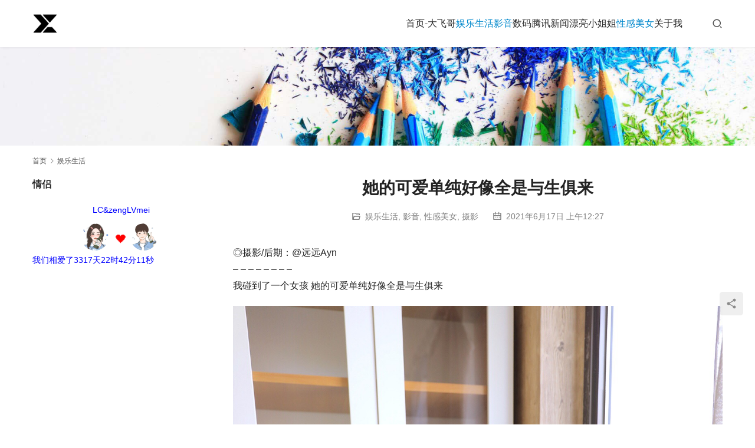

--- FILE ---
content_type: text/html; charset=UTF-8
request_url: http://www.smdk000.com/yy/%E5%A5%B9%E7%9A%84%E5%8F%AF%E7%88%B1%E5%8D%95%E7%BA%AF%E5%A5%BD%E5%83%8F%E5%85%A8%E6%98%AF%E4%B8%8E%E7%94%9F%E4%BF%B1%E6%9D%A5.html
body_size: 11668
content:
<!DOCTYPE html>
<html lang="zh-CN">
<head>
<meta charset="UTF-8">
<meta http-equiv="X-UA-Compatible" content="IE=edge,chrome=1">
<meta name="renderer" content="webkit">
<meta name="viewport" content="width=device-width,initial-scale=1,maximum-scale=5">
<meta name="format-detection" content="telephone=no">
<title>她的可爱单纯好像全是与生俱来 | 悠然恍若隔世梦</title>
<meta name="keywords" content="可爱,小姐姐,小清新,少女,摄影,日系,清纯,美女,轻私房">
<meta name="description" content="◎摄影/后期：@远远Ayn – – – – – – – – 我碰到了一个女孩 她的可爱单纯好像全是与生俱来">
<meta property="og:type" content="article">
<meta property="og:url" content="http://www.smdk000.com/yy/%E5%A5%B9%E7%9A%84%E5%8F%AF%E7%88%B1%E5%8D%95%E7%BA%AF%E5%A5%BD%E5%83%8F%E5%85%A8%E6%98%AF%E4%B8%8E%E7%94%9F%E4%BF%B1%E6%9D%A5.html">
<meta property="og:site_name" content="悠然恍若隔世梦">
<meta property="og:title" content="她的可爱单纯好像全是与生俱来">
<meta property="og:image" content="http://www.smdk000.com/wp-content/uploads/2020/05/88929C88-8103-4F82-B9CB-BF1C9EC6B6C3.jpg">
<meta property="og:description" content="◎摄影/后期：@远远Ayn – – – – – – – – 我碰到了一个女孩 她的可爱单纯好像全是与生俱来">
<link rel="canonical" href="http://www.smdk000.com/yy/%e5%a5%b9%e7%9a%84%e5%8f%af%e7%88%b1%e5%8d%95%e7%ba%af%e5%a5%bd%e5%83%8f%e5%85%a8%e6%98%af%e4%b8%8e%e7%94%9f%e4%bf%b1%e6%9d%a5.html">
<meta name="applicable-device" content="pc,mobile">
<meta http-equiv="Cache-Control" content="no-transform">
<link rel='stylesheet' id='wxsync_main_css-css' href='http://www.smdk000.com/wp-content/plugins/wxsync/libs/wxsync.css?ver=1.0.2' type='text/css' media='screen' />
<link rel='stylesheet' id='stylesheet-css' href='//www.smdk000.com/wp-content/uploads/wpcom/style.5.21.1.1764777269.css?ver=5.21.1' type='text/css' media='all' />
<link rel='stylesheet' id='font-awesome-css' href='http://www.smdk000.com/wp-content/themes/module/themer/assets/css/font-awesome.css?ver=5.21.1' type='text/css' media='all' />
<link rel='stylesheet' id='wp-block-library-css' href='http://www.smdk000.com/wp-includes/css/dist/block-library/style.min.css?ver=6.2.2' type='text/css' media='all' />
<link rel='stylesheet' id='classic-theme-styles-css' href='http://www.smdk000.com/wp-includes/css/classic-themes.min.css?ver=6.2.2' type='text/css' media='all' />
<style id='global-styles-inline-css' type='text/css'>
body{--wp--preset--color--black: #000000;--wp--preset--color--cyan-bluish-gray: #abb8c3;--wp--preset--color--white: #ffffff;--wp--preset--color--pale-pink: #f78da7;--wp--preset--color--vivid-red: #cf2e2e;--wp--preset--color--luminous-vivid-orange: #ff6900;--wp--preset--color--luminous-vivid-amber: #fcb900;--wp--preset--color--light-green-cyan: #7bdcb5;--wp--preset--color--vivid-green-cyan: #00d084;--wp--preset--color--pale-cyan-blue: #8ed1fc;--wp--preset--color--vivid-cyan-blue: #0693e3;--wp--preset--color--vivid-purple: #9b51e0;--wp--preset--gradient--vivid-cyan-blue-to-vivid-purple: linear-gradient(135deg,rgba(6,147,227,1) 0%,rgb(155,81,224) 100%);--wp--preset--gradient--light-green-cyan-to-vivid-green-cyan: linear-gradient(135deg,rgb(122,220,180) 0%,rgb(0,208,130) 100%);--wp--preset--gradient--luminous-vivid-amber-to-luminous-vivid-orange: linear-gradient(135deg,rgba(252,185,0,1) 0%,rgba(255,105,0,1) 100%);--wp--preset--gradient--luminous-vivid-orange-to-vivid-red: linear-gradient(135deg,rgba(255,105,0,1) 0%,rgb(207,46,46) 100%);--wp--preset--gradient--very-light-gray-to-cyan-bluish-gray: linear-gradient(135deg,rgb(238,238,238) 0%,rgb(169,184,195) 100%);--wp--preset--gradient--cool-to-warm-spectrum: linear-gradient(135deg,rgb(74,234,220) 0%,rgb(151,120,209) 20%,rgb(207,42,186) 40%,rgb(238,44,130) 60%,rgb(251,105,98) 80%,rgb(254,248,76) 100%);--wp--preset--gradient--blush-light-purple: linear-gradient(135deg,rgb(255,206,236) 0%,rgb(152,150,240) 100%);--wp--preset--gradient--blush-bordeaux: linear-gradient(135deg,rgb(254,205,165) 0%,rgb(254,45,45) 50%,rgb(107,0,62) 100%);--wp--preset--gradient--luminous-dusk: linear-gradient(135deg,rgb(255,203,112) 0%,rgb(199,81,192) 50%,rgb(65,88,208) 100%);--wp--preset--gradient--pale-ocean: linear-gradient(135deg,rgb(255,245,203) 0%,rgb(182,227,212) 50%,rgb(51,167,181) 100%);--wp--preset--gradient--electric-grass: linear-gradient(135deg,rgb(202,248,128) 0%,rgb(113,206,126) 100%);--wp--preset--gradient--midnight: linear-gradient(135deg,rgb(2,3,129) 0%,rgb(40,116,252) 100%);--wp--preset--duotone--dark-grayscale: url('#wp-duotone-dark-grayscale');--wp--preset--duotone--grayscale: url('#wp-duotone-grayscale');--wp--preset--duotone--purple-yellow: url('#wp-duotone-purple-yellow');--wp--preset--duotone--blue-red: url('#wp-duotone-blue-red');--wp--preset--duotone--midnight: url('#wp-duotone-midnight');--wp--preset--duotone--magenta-yellow: url('#wp-duotone-magenta-yellow');--wp--preset--duotone--purple-green: url('#wp-duotone-purple-green');--wp--preset--duotone--blue-orange: url('#wp-duotone-blue-orange');--wp--preset--font-size--small: 13px;--wp--preset--font-size--medium: 20px;--wp--preset--font-size--large: 36px;--wp--preset--font-size--x-large: 42px;--wp--preset--spacing--20: 0.44rem;--wp--preset--spacing--30: 0.67rem;--wp--preset--spacing--40: 1rem;--wp--preset--spacing--50: 1.5rem;--wp--preset--spacing--60: 2.25rem;--wp--preset--spacing--70: 3.38rem;--wp--preset--spacing--80: 5.06rem;--wp--preset--shadow--natural: 6px 6px 9px rgba(0, 0, 0, 0.2);--wp--preset--shadow--deep: 12px 12px 50px rgba(0, 0, 0, 0.4);--wp--preset--shadow--sharp: 6px 6px 0px rgba(0, 0, 0, 0.2);--wp--preset--shadow--outlined: 6px 6px 0px -3px rgba(255, 255, 255, 1), 6px 6px rgba(0, 0, 0, 1);--wp--preset--shadow--crisp: 6px 6px 0px rgba(0, 0, 0, 1);}:where(.is-layout-flex){gap: 0.5em;}body .is-layout-flow > .alignleft{float: left;margin-inline-start: 0;margin-inline-end: 2em;}body .is-layout-flow > .alignright{float: right;margin-inline-start: 2em;margin-inline-end: 0;}body .is-layout-flow > .aligncenter{margin-left: auto !important;margin-right: auto !important;}body .is-layout-constrained > .alignleft{float: left;margin-inline-start: 0;margin-inline-end: 2em;}body .is-layout-constrained > .alignright{float: right;margin-inline-start: 2em;margin-inline-end: 0;}body .is-layout-constrained > .aligncenter{margin-left: auto !important;margin-right: auto !important;}body .is-layout-constrained > :where(:not(.alignleft):not(.alignright):not(.alignfull)){max-width: var(--wp--style--global--content-size);margin-left: auto !important;margin-right: auto !important;}body .is-layout-constrained > .alignwide{max-width: var(--wp--style--global--wide-size);}body .is-layout-flex{display: flex;}body .is-layout-flex{flex-wrap: wrap;align-items: center;}body .is-layout-flex > *{margin: 0;}:where(.wp-block-columns.is-layout-flex){gap: 2em;}.has-black-color{color: var(--wp--preset--color--black) !important;}.has-cyan-bluish-gray-color{color: var(--wp--preset--color--cyan-bluish-gray) !important;}.has-white-color{color: var(--wp--preset--color--white) !important;}.has-pale-pink-color{color: var(--wp--preset--color--pale-pink) !important;}.has-vivid-red-color{color: var(--wp--preset--color--vivid-red) !important;}.has-luminous-vivid-orange-color{color: var(--wp--preset--color--luminous-vivid-orange) !important;}.has-luminous-vivid-amber-color{color: var(--wp--preset--color--luminous-vivid-amber) !important;}.has-light-green-cyan-color{color: var(--wp--preset--color--light-green-cyan) !important;}.has-vivid-green-cyan-color{color: var(--wp--preset--color--vivid-green-cyan) !important;}.has-pale-cyan-blue-color{color: var(--wp--preset--color--pale-cyan-blue) !important;}.has-vivid-cyan-blue-color{color: var(--wp--preset--color--vivid-cyan-blue) !important;}.has-vivid-purple-color{color: var(--wp--preset--color--vivid-purple) !important;}.has-black-background-color{background-color: var(--wp--preset--color--black) !important;}.has-cyan-bluish-gray-background-color{background-color: var(--wp--preset--color--cyan-bluish-gray) !important;}.has-white-background-color{background-color: var(--wp--preset--color--white) !important;}.has-pale-pink-background-color{background-color: var(--wp--preset--color--pale-pink) !important;}.has-vivid-red-background-color{background-color: var(--wp--preset--color--vivid-red) !important;}.has-luminous-vivid-orange-background-color{background-color: var(--wp--preset--color--luminous-vivid-orange) !important;}.has-luminous-vivid-amber-background-color{background-color: var(--wp--preset--color--luminous-vivid-amber) !important;}.has-light-green-cyan-background-color{background-color: var(--wp--preset--color--light-green-cyan) !important;}.has-vivid-green-cyan-background-color{background-color: var(--wp--preset--color--vivid-green-cyan) !important;}.has-pale-cyan-blue-background-color{background-color: var(--wp--preset--color--pale-cyan-blue) !important;}.has-vivid-cyan-blue-background-color{background-color: var(--wp--preset--color--vivid-cyan-blue) !important;}.has-vivid-purple-background-color{background-color: var(--wp--preset--color--vivid-purple) !important;}.has-black-border-color{border-color: var(--wp--preset--color--black) !important;}.has-cyan-bluish-gray-border-color{border-color: var(--wp--preset--color--cyan-bluish-gray) !important;}.has-white-border-color{border-color: var(--wp--preset--color--white) !important;}.has-pale-pink-border-color{border-color: var(--wp--preset--color--pale-pink) !important;}.has-vivid-red-border-color{border-color: var(--wp--preset--color--vivid-red) !important;}.has-luminous-vivid-orange-border-color{border-color: var(--wp--preset--color--luminous-vivid-orange) !important;}.has-luminous-vivid-amber-border-color{border-color: var(--wp--preset--color--luminous-vivid-amber) !important;}.has-light-green-cyan-border-color{border-color: var(--wp--preset--color--light-green-cyan) !important;}.has-vivid-green-cyan-border-color{border-color: var(--wp--preset--color--vivid-green-cyan) !important;}.has-pale-cyan-blue-border-color{border-color: var(--wp--preset--color--pale-cyan-blue) !important;}.has-vivid-cyan-blue-border-color{border-color: var(--wp--preset--color--vivid-cyan-blue) !important;}.has-vivid-purple-border-color{border-color: var(--wp--preset--color--vivid-purple) !important;}.has-vivid-cyan-blue-to-vivid-purple-gradient-background{background: var(--wp--preset--gradient--vivid-cyan-blue-to-vivid-purple) !important;}.has-light-green-cyan-to-vivid-green-cyan-gradient-background{background: var(--wp--preset--gradient--light-green-cyan-to-vivid-green-cyan) !important;}.has-luminous-vivid-amber-to-luminous-vivid-orange-gradient-background{background: var(--wp--preset--gradient--luminous-vivid-amber-to-luminous-vivid-orange) !important;}.has-luminous-vivid-orange-to-vivid-red-gradient-background{background: var(--wp--preset--gradient--luminous-vivid-orange-to-vivid-red) !important;}.has-very-light-gray-to-cyan-bluish-gray-gradient-background{background: var(--wp--preset--gradient--very-light-gray-to-cyan-bluish-gray) !important;}.has-cool-to-warm-spectrum-gradient-background{background: var(--wp--preset--gradient--cool-to-warm-spectrum) !important;}.has-blush-light-purple-gradient-background{background: var(--wp--preset--gradient--blush-light-purple) !important;}.has-blush-bordeaux-gradient-background{background: var(--wp--preset--gradient--blush-bordeaux) !important;}.has-luminous-dusk-gradient-background{background: var(--wp--preset--gradient--luminous-dusk) !important;}.has-pale-ocean-gradient-background{background: var(--wp--preset--gradient--pale-ocean) !important;}.has-electric-grass-gradient-background{background: var(--wp--preset--gradient--electric-grass) !important;}.has-midnight-gradient-background{background: var(--wp--preset--gradient--midnight) !important;}.has-small-font-size{font-size: var(--wp--preset--font-size--small) !important;}.has-medium-font-size{font-size: var(--wp--preset--font-size--medium) !important;}.has-large-font-size{font-size: var(--wp--preset--font-size--large) !important;}.has-x-large-font-size{font-size: var(--wp--preset--font-size--x-large) !important;}
.wp-block-navigation a:where(:not(.wp-element-button)){color: inherit;}
:where(.wp-block-columns.is-layout-flex){gap: 2em;}
.wp-block-pullquote{font-size: 1.5em;line-height: 1.6;}
</style>
<link rel='stylesheet' id='bbp-default-css' href='http://www.smdk000.com/wp-content/plugins/bbpress/templates/default/css/bbpress.min.css?ver=2.6.14' type='text/css' media='all' />
<link rel='stylesheet' id='wpdm-font-awesome-css' href='http://www.smdk000.com/wp-content/plugins/download-manager/assets/fontawesome/css/all.min.css?ver=6.2.2' type='text/css' media='all' />
<link rel='stylesheet' id='wpdm-frontend-css-css' href='http://www.smdk000.com/wp-content/plugins/download-manager/assets/bootstrap/css/bootstrap.min.css?ver=6.2.2' type='text/css' media='all' />
<link rel='stylesheet' id='wpdm-front-css' href='http://www.smdk000.com/wp-content/plugins/download-manager/assets/css/front.css?ver=6.2.2' type='text/css' media='all' />
<link rel='stylesheet' id='minapperprismCSS-css' href='http://www.smdk000.com/wp-content/plugins/rest-api-to-wechat/includes/css/prism/prism.css?ver=6.2.2' type='text/css' media='all' />
<link rel='stylesheet' id='minapperprismsToolbarCSS-css' href='http://www.smdk000.com/wp-content/plugins/rest-api-to-wechat/includes/css/prism/prism-toolbar.css?ver=6.2.2' type='text/css' media='all' />
<link rel='stylesheet' id='minapperprismLinenumbersCSS-css' href='http://www.smdk000.com/wp-content/plugins/rest-api-to-wechat/includes/css/prism/prism-line-numbers.css?ver=6.2.2' type='text/css' media='all' />
<link rel='stylesheet' id='minapperprismsShowLanguageCSS-css' href='http://www.smdk000.com/wp-content/plugins/rest-api-to-wechat/includes/css/prism/prism-show-language.css?ver=6.2.2' type='text/css' media='all' />
<link rel='stylesheet' id='ce_responsive-css' href='http://www.smdk000.com/wp-content/plugins/simple-embed-code/css/video-container.min.css?ver=2.5.1' type='text/css' media='all' />
<link rel='stylesheet' id='wbp-magicpost-css' href='http://www.smdk000.com/wp-content/plugins/magicpost/assets/wbp_magicpost.css?ver=2.0.0' type='text/css' media='all' />
<script type='text/javascript' src='http://www.smdk000.com/wp-includes/js/jquery/jquery.min.js?ver=3.6.4' id='jquery-core-js'></script>
<script type='text/javascript' src='http://www.smdk000.com/wp-includes/js/jquery/jquery-migrate.min.js?ver=3.4.0' id='jquery-migrate-js'></script>
<script type='text/javascript' src='http://www.smdk000.com/wp-content/plugins/download-manager/assets/bootstrap/js/popper.min.js?ver=6.2.2' id='wpdm-poper-js'></script>
<script type='text/javascript' src='http://www.smdk000.com/wp-content/plugins/download-manager/assets/bootstrap/js/bootstrap.min.js?ver=6.2.2' id='wpdm-frontend-js-js'></script>
<script type='text/javascript' id='wpdm-frontjs-js-extra'>
/* <![CDATA[ */
var wpdm_url = {"home":"http:\/\/www.smdk000.com\/","site":"http:\/\/www.smdk000.com\/","ajax":"http:\/\/www.smdk000.com\/wp-admin\/admin-ajax.php"};
var wpdm_js = {"spinner":"<i class=\"fas fa-sun fa-spin\"><\/i>","client_id":"0730e2ca7046734d881465cbcdd0e892"};
var wpdm_strings = {"pass_var":"Password Verified!","pass_var_q":"Please click following button to start download.","start_dl":"Start Download"};
/* ]]> */
</script>
<script type='text/javascript' src='http://www.smdk000.com/wp-content/plugins/download-manager/assets/js/front.js?ver=3.2.86' id='wpdm-frontjs-js'></script>
<script type='text/javascript' src='http://www.smdk000.com/wp-content/plugins/rest-api-to-wechat/includes/js/prism/prism.min.js?ver=6.2.2' id='minapperprismJS-js'></script>
<script type='text/javascript' src='http://www.smdk000.com/wp-content/plugins/rest-api-to-wechat/includes/js/prism/prism-toolbar.js?ver=6.2.2' id='minapperprismToolbarJS-js'></script>
<script type='text/javascript' src='http://www.smdk000.com/wp-content/plugins/rest-api-to-wechat/includes/js/prism/prism-line-numbers.js?ver=6.2.2' id='minapperprismLinenumbersJS-js'></script>
<script type='text/javascript' src='http://www.smdk000.com/wp-content/plugins/rest-api-to-wechat/includes/js/prism/prism-show-language.js?ver=6.2.2' id='minapperprismShowLanguageJS-js'></script>
<script type='text/javascript' src='http://www.smdk000.com/wp-content/plugins/rest-api-to-wechat/includes/js/prism/prism-copy-to-clipboard.js?ver=6.2.2' id='minapperprismCopyToClipboardJS-js'></script>
<link rel="EditURI" type="application/rsd+xml" title="RSD" href="http://www.smdk000.com/xmlrpc.php?rsd" />
<link rel="wlwmanifest" type="application/wlwmanifest+xml" href="http://www.smdk000.com/wp-includes/wlwmanifest.xml" />
<script type="text/javascript">

</script>
<style type="text/css">

</style>
<link rel="icon" href="http://www.smdk000.com/wp-content/uploads/2018/02/cropped-梦.png" sizes="32x32" />
<link rel="icon" href="http://www.smdk000.com/wp-content/uploads/2018/02/cropped-梦.png" sizes="192x192" />
<link rel="apple-touch-icon" href="http://www.smdk000.com/wp-content/uploads/2018/02/cropped-梦.png" />
<meta name="msapplication-TileImage" content="http://www.smdk000.com/wp-content/uploads/2018/02/cropped-梦.png" />
<meta name="generator" content="WordPress Download Manager 3.2.86" />
                <style>
        /* WPDM Link Template Styles */        </style>
                <style>

            :root {
                --color-primary: #4a8eff;
                --color-primary-rgb: 74, 142, 255;
                --color-primary-hover: #5998ff;
                --color-primary-active: #3281ff;
                --color-secondary: #6c757d;
                --color-secondary-rgb: 108, 117, 125;
                --color-secondary-hover: #6c757d;
                --color-secondary-active: #6c757d;
                --color-success: #018e11;
                --color-success-rgb: 1, 142, 17;
                --color-success-hover: #0aad01;
                --color-success-active: #0c8c01;
                --color-info: #2CA8FF;
                --color-info-rgb: 44, 168, 255;
                --color-info-hover: #2CA8FF;
                --color-info-active: #2CA8FF;
                --color-warning: #FFB236;
                --color-warning-rgb: 255, 178, 54;
                --color-warning-hover: #FFB236;
                --color-warning-active: #FFB236;
                --color-danger: #ff5062;
                --color-danger-rgb: 255, 80, 98;
                --color-danger-hover: #ff5062;
                --color-danger-active: #ff5062;
                --color-green: #30b570;
                --color-blue: #0073ff;
                --color-purple: #8557D3;
                --color-red: #ff5062;
                --color-muted: rgba(69, 89, 122, 0.6);
                --wpdm-font: "Rubik", -apple-system, BlinkMacSystemFont, "Segoe UI", Roboto, Helvetica, Arial, sans-serif, "Apple Color Emoji", "Segoe UI Emoji", "Segoe UI Symbol";
            }

            .wpdm-download-link.btn.btn-primary {
                border-radius: 4px;
            }


        </style>
        <!--[if lte IE 11]><script src="http://www.smdk000.com/wp-content/themes/module/js/update.js"></script><![endif]-->
</head>
<body class="post-template-default single single-post postid-14548 single-format-image lang-cn header-fixed">
<header id="header" class="header">
    <div class="container header-wrap">
        <div class="navbar-header">
                        <div class="logo">
                <a href="http://www.smdk000.com/" rel="home"><img src="http://www.smdk000.com/wp-content/uploads/2024/03/20240322113738603.png" alt="悠然恍若隔世梦"></a>
            </div>
            <button type="button" class="navbar-toggle collapsed" data-toggle="collapse" data-target=".navbar-menu">
                <span class="icon-bar icon-bar-1"></span>
                <span class="icon-bar icon-bar-2"></span>
                <span class="icon-bar icon-bar-3"></span>
            </button>
        </div>

        <nav class="collapse navbar-collapse navbar-menu navbar-right mobile-style-0">
            <ul id="menu-%e4%b8%bb%e9%a2%98" class="nav navbar-nav main-menu wpcom-adv-menu menu-hover-style-1"><li class="menu-item"><a href="http://www.smdk000.com/">首页-大飞哥</a></li>
<li class="menu-item current-post-ancestor current-post-parent active dropdown"><a href="http://www.smdk000.com/category/ylsh" class="dropdown-toggle">娱乐生活</a>
<ul class="dropdown-menu menu-item-wrap menu-item-col-4">
	<li class="menu-item current-post-ancestor current-post-parent active"><a href="http://www.smdk000.com/category/ylsh/%e6%91%84%e5%bd%b1">摄影</a></li>
	<li class="menu-item"><a href="http://www.smdk000.com/category/ylsh/ly">旅游</a></li>
	<li class="menu-item"><a href="http://www.smdk000.com/category/ylsh/rz">日志</a></li>
	<li class="menu-item"><a href="http://www.smdk000.com/category/ylsh/qs">趣事</a></li>
</ul>
</li>
<li class="menu-item current-post-ancestor current-post-parent active dropdown"><a href="http://www.smdk000.com/category/yy" class="dropdown-toggle">影音</a>
<ul class="dropdown-menu menu-item-wrap menu-item-col-3">
	<li class="menu-item"><a href="http://www.smdk000.com/category/yy/wd">文档</a></li>
	<li class="menu-item"><a href="http://www.smdk000.com/category/yy/mj">美到爆的孙允珠</a></li>
	<li class="menu-item"><a href="http://www.smdk000.com/category/yy/mw">美文</a></li>
</ul>
</li>
<li class="menu-item dropdown"><a href="http://www.smdk000.com/category/shuma" class="dropdown-toggle">数码</a>
<ul class="dropdown-menu menu-item-wrap menu-item-col-4">
	<li class="menu-item"><a href="http://www.smdk000.com/category/shuma/itzx">IT资讯</a></li>
	<li class="menu-item"><a href="http://www.smdk000.com/category/shuma/itzx/%e5%85%ac%e5%91%8a">公告</a></li>
	<li class="menu-item"><a href="http://www.smdk000.com/category/shuma/mac">MacOS</a></li>
	<li class="menu-item"><a href="http://www.smdk000.com/category/shuma/rj">软件</a></li>
</ul>
</li>
<li class="menu-item"><a href="http://www.smdk000.com/category/txxw">腾讯新闻</a></li>
<li class="menu-item"><a href="http://www.smdk000.com/category/plxjj">漂亮小姐姐</a></li>
<li class="menu-item current-post-ancestor current-post-parent active"><a href="http://www.smdk000.com/category/piaolgirls">性感美女</a></li>
<li class="menu-item"><a href="http://www.smdk000.com/%e5%85%b3%e4%ba%8e%e6%88%91">关于我</a></li>
</ul><!-- /.navbar-collapse -->

            <div class="navbar-action">
                                    <div class="search-index">
                        <a class="search-icon" href="javascript:;" aria-label="搜索"><i class="wpcom-icon wi"><svg aria-hidden="true"><use xlink:href="#wi-search"></use></svg></i></a>
                        <form class="search-form" action="http://www.smdk000.com" method="get" role="search">
    <input type="text" class="keyword" name="s" maxlength="100" placeholder="输入关键词搜索..." value="">
    <button type="submit" class="submit" aria-label="Search"><i class="wpcom-icon wi"><svg aria-hidden="true"><use xlink:href="#wi-search"></use></svg></i></button>
</form>                    </div><!-- /.search-index -->
                                
                            </div>
        </nav>
    </div><!-- /.container -->
</header>
<div id="wrap">
<div class="banner banner-style-none">
    <img class="banner-img" src="http://www.smdk000.com/wp-content/themes/module/images/banner.jpg" alt="banner">
            <div class="banner-content">
            <div class="container">
                                            </div>
        </div>
    </div>
    <div class="container wrap">
        <ol class="breadcrumb" vocab="https://schema.org/" typeof="BreadcrumbList"><li class="home" property="itemListElement" typeof="ListItem"><a href="http://www.smdk000.com" property="item" typeof="WebPage"><span property="name" class="hide">悠然恍若隔世梦</span>首页</a><meta property="position" content="1"></li><li property="itemListElement" typeof="ListItem"><i class="wpcom-icon wi"><svg aria-hidden="true"><use xlink:href="#wi-arrow-right-3"></use></svg></i><a href="http://www.smdk000.com/category/ylsh" property="item" typeof="WebPage"><span property="name">娱乐生活</span></a><meta property="position" content="2"></li></ol>        <div class="main">
                            <div class="entry">
                                        <h1 class="entry-title">她的可爱单纯好像全是与生俱来</h1>
                    <div class="entry-meta">
        <span class="entry-emta-item"><i class="wpcom-icon wi"><svg aria-hidden="true"><use xlink:href="#wi-folder-open"></use></svg></i> <a href="http://www.smdk000.com/category/ylsh" rel="category tag">娱乐生活</a>, <a href="http://www.smdk000.com/category/yy" rel="category tag">影音</a>, <a href="http://www.smdk000.com/category/piaolgirls" rel="category tag">性感美女</a>, <a href="http://www.smdk000.com/category/ylsh/%e6%91%84%e5%bd%b1" rel="category tag">摄影</a></span>
    <time class="entry-emta-item entry-date published" datetime="2021-06-17T00:27:33+08:00" pubdate>
        <i class="wpcom-icon wi"><svg aria-hidden="true"><use xlink:href="#wi-date"></use></svg></i> 2021年6月17日 上午12:27    </time>
    </div>                                        <div class="entry-content">
                        <div class="block-sales d-none d-lg-block mb-3 mb-md-4">
</div>
<div class="block-sales d-lg-none mb-3 mb-md-4">
</div>
<div class="nc-light-gallery">
<p> ◎摄影/后期：@远远Ayn<br /> – – – – – – – –<br /> 我碰到了一个女孩 她的可爱单纯好像全是与生俱来</p>
<p> <noscript><img decoding="async" class="alignnone size-full wp-image-14550" alt="她的可爱单纯好像全是与生俱来-唯美女生" width="1200" height="1800" src="http://www.smdk000.com/wp-content/uploads/2020/05/58B766DB-E3EA-4B6F-8095-36766BD14E32.jpg"></noscript><img decoding="async" class="alignnone size-full wp-image-14550 j-lazy" alt="她的可爱单纯好像全是与生俱来-唯美女生" width="1200" height="1800" src="http://www.smdk000.com/wp-content/themes/module/themer/assets/images/lazy.png" data-original="http://www.smdk000.com/wp-content/uploads/2020/05/58B766DB-E3EA-4B6F-8095-36766BD14E32.jpg"><noscript><img decoding="async" class="alignnone size-full wp-image-14551" alt="她的可爱单纯好像全是与生俱来-唯美女生" width="1200" height="1800" src="http://www.smdk000.com/wp-content/uploads/2020/05/B6464D64-A5CB-41F5-AB35-17ADE34F3FC6.jpg"></noscript><img decoding="async" class="alignnone size-full wp-image-14551 j-lazy" alt="她的可爱单纯好像全是与生俱来-唯美女生" width="1200" height="1800" src="http://www.smdk000.com/wp-content/themes/module/themer/assets/images/lazy.png" data-original="http://www.smdk000.com/wp-content/uploads/2020/05/B6464D64-A5CB-41F5-AB35-17ADE34F3FC6.jpg"><noscript><img decoding="async" class="alignnone size-full wp-image-14552" alt="她的可爱单纯好像全是与生俱来-唯美女生" width="1200" height="1800" src="http://www.smdk000.com/wp-content/uploads/2020/05/65916CC3-10EE-43EF-BF36-85684C92B351.jpg"></noscript><img decoding="async" class="alignnone size-full wp-image-14552 j-lazy" alt="她的可爱单纯好像全是与生俱来-唯美女生" width="1200" height="1800" src="http://www.smdk000.com/wp-content/themes/module/themer/assets/images/lazy.png" data-original="http://www.smdk000.com/wp-content/uploads/2020/05/65916CC3-10EE-43EF-BF36-85684C92B351.jpg"><noscript><img decoding="async" class="alignnone size-full wp-image-14553" alt="她的可爱单纯好像全是与生俱来-唯美女生" width="1200" height="1800" src="http://www.smdk000.com/wp-content/uploads/2020/05/94037788-B743-406A-8E02-4BF603C2FD02.jpg"></noscript><img decoding="async" class="alignnone size-full wp-image-14553 j-lazy" alt="她的可爱单纯好像全是与生俱来-唯美女生" width="1200" height="1800" src="http://www.smdk000.com/wp-content/themes/module/themer/assets/images/lazy.png" data-original="http://www.smdk000.com/wp-content/uploads/2020/05/94037788-B743-406A-8E02-4BF603C2FD02.jpg"><noscript><img decoding="async" class="alignnone size-full wp-image-14554" alt="她的可爱单纯好像全是与生俱来-唯美女生" width="1200" height="800" src="http://www.smdk000.com/wp-content/uploads/2020/05/711CBC4B-4AC7-4B5E-B972-625D60CD9483.jpg"></noscript><img decoding="async" class="alignnone size-full wp-image-14554 j-lazy" alt="她的可爱单纯好像全是与生俱来-唯美女生" width="1200" height="800" src="http://www.smdk000.com/wp-content/themes/module/themer/assets/images/lazy.png" data-original="http://www.smdk000.com/wp-content/uploads/2020/05/711CBC4B-4AC7-4B5E-B972-625D60CD9483.jpg"><noscript><img decoding="async" class="alignnone size-full wp-image-14555" alt="她的可爱单纯好像全是与生俱来-唯美女生" width="1200" height="800" src="http://www.smdk000.com/wp-content/uploads/2020/05/E30EB51A-3C7B-4C25-93C4-545733972230.jpg"></noscript><img decoding="async" class="alignnone size-full wp-image-14555 j-lazy" alt="她的可爱单纯好像全是与生俱来-唯美女生" width="1200" height="800" src="http://www.smdk000.com/wp-content/themes/module/themer/assets/images/lazy.png" data-original="http://www.smdk000.com/wp-content/uploads/2020/05/E30EB51A-3C7B-4C25-93C4-545733972230.jpg"><noscript><img decoding="async" class="alignnone size-full wp-image-14556" alt="她的可爱单纯好像全是与生俱来-唯美女生" width="1200" height="1800" src="http://www.smdk000.com/wp-content/uploads/2020/05/48BEE9B3-EC79-443F-9B5B-1ED59873114A.jpg"></noscript><img decoding="async" class="alignnone size-full wp-image-14556 j-lazy" alt="她的可爱单纯好像全是与生俱来-唯美女生" width="1200" height="1800" src="http://www.smdk000.com/wp-content/themes/module/themer/assets/images/lazy.png" data-original="http://www.smdk000.com/wp-content/uploads/2020/05/48BEE9B3-EC79-443F-9B5B-1ED59873114A.jpg"><noscript><img decoding="async" class="alignnone size-full wp-image-14557" alt="她的可爱单纯好像全是与生俱来-唯美女生" width="1200" height="1800" src="http://www.smdk000.com/wp-content/uploads/2020/05/D2EECF2E-E5F7-455F-A8D2-EE2A86B8F0CB.jpg"></noscript><img decoding="async" class="alignnone size-full wp-image-14557 j-lazy" alt="她的可爱单纯好像全是与生俱来-唯美女生" width="1200" height="1800" src="http://www.smdk000.com/wp-content/themes/module/themer/assets/images/lazy.png" data-original="http://www.smdk000.com/wp-content/uploads/2020/05/D2EECF2E-E5F7-455F-A8D2-EE2A86B8F0CB.jpg"><noscript><img decoding="async" class="alignnone size-full wp-image-14558" alt="她的可爱单纯好像全是与生俱来-唯美女生" width="1200" height="1800" src="http://www.smdk000.com/wp-content/uploads/2020/05/61C61DAF-9B7D-4716-A366-6B0CB5DCFC09.jpg"></noscript><img decoding="async" class="alignnone size-full wp-image-14558 j-lazy" alt="她的可爱单纯好像全是与生俱来-唯美女生" width="1200" height="1800" src="http://www.smdk000.com/wp-content/themes/module/themer/assets/images/lazy.png" data-original="http://www.smdk000.com/wp-content/uploads/2020/05/61C61DAF-9B7D-4716-A366-6B0CB5DCFC09.jpg"><noscript><img decoding="async" class="alignnone size-full wp-image-14559" alt="她的可爱单纯好像全是与生俱来-唯美女生" width="1200" height="1800" src="http://www.smdk000.com/wp-content/uploads/2020/05/2B535727-A928-4DF0-9DC7-28D2AA3BEBF1.jpg"></noscript><img decoding="async" class="alignnone size-full wp-image-14559 j-lazy" alt="她的可爱单纯好像全是与生俱来-唯美女生" width="1200" height="1800" src="http://www.smdk000.com/wp-content/themes/module/themer/assets/images/lazy.png" data-original="http://www.smdk000.com/wp-content/uploads/2020/05/2B535727-A928-4DF0-9DC7-28D2AA3BEBF1.jpg"><noscript><img decoding="async" class="alignnone size-full wp-image-14560" alt="她的可爱单纯好像全是与生俱来-唯美女生" width="1200" height="800" src="http://www.smdk000.com/wp-content/uploads/2020/05/E6156DE7-F411-4805-AB64-01BCBCED11CF.jpg"></noscript><img decoding="async" class="alignnone size-full wp-image-14560 j-lazy" alt="她的可爱单纯好像全是与生俱来-唯美女生" width="1200" height="800" src="http://www.smdk000.com/wp-content/themes/module/themer/assets/images/lazy.png" data-original="http://www.smdk000.com/wp-content/uploads/2020/05/E6156DE7-F411-4805-AB64-01BCBCED11CF.jpg"><noscript><img decoding="async" class="alignnone size-full wp-image-14549" alt="她的可爱单纯好像全是与生俱来-唯美女生" width="1200" height="800" src="http://www.smdk000.com/wp-content/uploads/2020/05/88929C88-8103-4F82-B9CB-BF1C9EC6B6C3.jpg"></noscript><img decoding="async" class="alignnone size-full wp-image-14549 j-lazy" alt="她的可爱单纯好像全是与生俱来-唯美女生" width="1200" height="800" src="http://www.smdk000.com/wp-content/themes/module/themer/assets/images/lazy.png" data-original="http://www.smdk000.com/wp-content/uploads/2020/05/88929C88-8103-4F82-B9CB-BF1C9EC6B6C3.jpg"></p>
</div>
<div style='width:100%,margin-top:20px;text-align:center;'><br/><br/>&emsp;&emsp;微信扫描下方的二维码阅读更多精彩内容<br/><br/><p><br/><noscript><img  width='150' alt='她的可爱单纯好像全是与生俱来' src='http://www.smdk000.com/wp-content/plugins/rest-api-to-wechat/images/qrcode/qrcode-14548.png' ></noscript><img  width='150' class='j-lazy' alt='她的可爱单纯好像全是与生俱来' src='http://www.smdk000.com/wp-content/themes/module/themer/assets/images/lazy.png' data-original='http://www.smdk000.com/wp-content/plugins/rest-api-to-wechat/images/qrcode/qrcode-14548.png' ></p></div>
			<div class="wbp-cbm-magicpost" ><div class="dwqr-inner"><a class="wb-btn-dwqr wb-btn-like j-dwqr-like-btn" data-count="0" rel="nofollow"><svg class="wb-icon wbsico-like"><use xlink:href="#wbsico-magicpost-like"></use></svg><span class="like-count">赞</span></a><a class="wb-btn-dwqr wb-share-poster j-dwqr-poster-btn" rel="nofollow"><svg class="wb-icon wbsico-poster"><use xlink:href="#wbsico-magicpost-poster"></use></svg><span>微海报</span></a><a class="wb-btn-dwqr wb-btn-share j-dwqr-social-btn" rel="nofollow"><svg class="wb-icon wbsico-share"><use xlink:href="#wbsico-magicpost-share"></use></svg><span>分享</span></a></div></div><p style="text-align: center; color: red; font-size: 24px;">每日分享到群里，或者推荐给朋友会得大量积分，机会可以兑换微信零钱红包，具体请<a href="https://www.smdk000.com/category/ylsh/rz">点击这里</a>，得到了微信红包可以用来支持大飞哥</p>
<p style="text-align: center; color: red; font-size: 24px;">大飞哥能不能加鸡腿就看各位了！</p>
<p>
<img src="http://www.smdk000.com/wp-content/uploads/2020/04/20200423201704968.jpeg" alt="赞赏请扫"></p>
<p style="text-align: center; color: red; font-size: 24px;">开发者微信</p>
<p><img src="http://www.smdk000.com/wp-content/uploads/2020/04/20200423201655865.jpeg" alt="大飞哥微信"></p>
<p style="text-align: center; color: red; font-size: 12px;">开发者微信反馈BUG或者VIP可以添加，其他情况反馈可能不及时，见谅</p>
<p>版权声明</p>
<p>初衷是提供高清手机电脑壁纸等图片素材免费分享下载，禁止商用。图片素材来源网络，版权归原作者所有，若有侵权问题敬请告知我们！</p>
<p>【友情提醒】：</p>
<p> 因平台原因不易展示大尺度写真，有的写真展示越少代表此套写真越性感，特别是xiuren等写真每一套写真完整套图50-100张不等。更多内容的欣赏请移步 <a href="https://www.smdk000.com/yy/94665e478c.html">点击这里</a></p>
<p>【更多图集移步】：
每日更新-<a href="https://www.smdk000.com/category/ylsh/rz">点击这里</a><br>
漂亮小姐姐-<a href="https://www.smdk000.com/category/plxjj">点击这里</a><br>
性感美女-<a href="https://www.smdk000.com/category/piaolgirls">点击这里</a><br>
清纯女孩-<a href="https://www.smdk000.com/category/qcmn">点击这里</a><br>
xiuren专栏-<a href="https://www.smdk000.com/category/xiurenweb">点击这里</a><br>
整站资源下载-<a href="https://www.smdk000.com/yy/6b5e29fe64.html">点击这里</a><br>
</p>                                            </div>

                    <div class="entry-footer">
    <div class="entry-tag"><a href="http://www.smdk000.com/tag/%e5%8f%af%e7%88%b1" rel="tag">可爱</a> <a href="http://www.smdk000.com/tag/%e5%b0%8f%e5%a7%90%e5%a7%90" rel="tag">小姐姐</a> <a href="http://www.smdk000.com/tag/%e5%b0%8f%e6%b8%85%e6%96%b0" rel="tag">小清新</a> <a href="http://www.smdk000.com/tag/%e5%b0%91%e5%a5%b3" rel="tag">少女</a> <a href="http://www.smdk000.com/tag/%e6%91%84%e5%bd%b1" rel="tag">摄影</a> <a href="http://www.smdk000.com/tag/%e6%97%a5%e7%b3%bb" rel="tag">日系</a> <a href="http://www.smdk000.com/tag/%e6%b8%85%e7%ba%af" rel="tag">清纯</a> <a href="http://www.smdk000.com/tag/%e7%be%8e%e5%a5%b3" rel="tag">美女</a> <a href="http://www.smdk000.com/tag/%e8%bd%bb%e7%a7%81%e6%88%bf" rel="tag">轻私房</a></div>
    <div class="entry-page">
                <p>上一篇：<a href="http://www.smdk000.com/yy/%e5%ad%a6%e7%9d%80%e4%b9%a0%e6%83%af%e6%95%8f%e6%84%9f.html" rel="prev">学着习惯敏感</a></p>
        <p>下一篇：<a href="http://www.smdk000.com/yy/%e4%bd%a0%e4%b8%8e%e6%99%9a%e9%9c%9e%e5%90%8c%e6%a0%b7%e6%b5%aa%e6%bc%ab.html" rel="next">你与晚霞同样浪漫</a></p>
            </div>
</div><h3 class="entry-related-title">相关新闻</h3><ul class="entry-related "><li class="related-item"><a href="http://www.smdk000.com/yy/5c7f1a1db2__trashed.html" title="夏天到了怎么可以不玩水">夏天到了怎么可以不玩水</a></li><li class="related-item"><a href="http://www.smdk000.com/ylsh/rz/2aef0b5369.html" title="都是美人，氛围感十足……">都是美人，氛围感十足……</a></li><li class="related-item"><a href="http://www.smdk000.com/ylsh/rz/59148b6aad.html" title="孙允珠图鉴44">孙允珠图鉴44</a></li><li class="related-item"><a href="http://www.smdk000.com/ylsh/rz/b757a714ec.html" title="写真 | 我曾踏月而来 只因你在山中">写真 | 我曾踏月而来 只因你在山中</a></li><li class="related-item"><a href="http://www.smdk000.com/ylsh/rz/629a44ec71.html" title="孙允珠图鉴466">孙允珠图鉴466</a></li><li class="related-item"><a href="http://www.smdk000.com/ylsh/rz/5148b5f877.html" title="希望只被你欺负，也只被你保护">希望只被你欺负，也只被你保护</a></li><li class="related-item"><a href="http://www.smdk000.com/ylsh/rz/e88bfa970d.html" title="写真 | 绝世佳人">写真 | 绝世佳人</a></li><li class="related-item"><a href="http://www.smdk000.com/ylsh/rz/%e9%9a%be%e5%be%97%e5%bc%95%e8%bf%9b%e4%b8%80%e9%83%a8%ef%bc%8c%e4%b8%8d%e5%88%b7%e5%8f%af%e6%83%9c%e4%ba%86.html" title="难得引进一部，不刷可惜了">难得引进一部，不刷可惜了</a></li><li class="related-item"><a href="http://www.smdk000.com/yy/240421_ro%e6%9b%b4%e6%96%b0%e5%a8%89%e5%a9%b7%e9%95%82%e8%8a%b1%e9%bb%91%e6%9a%97%e5%85%ac%e7%88%b5%e8%9a%95%e4%b8%9d%e9%9b%95%e7%bb%a3%e8%a3%99.html" title="240421_RO更新(娉婷镂花黑暗公爵蚕丝雕绣裙)">240421_RO更新(娉婷镂花黑暗公爵蚕丝雕绣裙)</a></li><li class="related-item"><a href="http://www.smdk000.com/yy/40c90446fa.html" title="穿黑丝短裙高跟鞋上课，这“老师”也太离谱了吧！">穿黑丝短裙高跟鞋上课，这“老师”也太离谱了吧！</a></li></ul>                </div>
                    </div>
            <aside class="sidebar sidebar-on-left">
        <div class="widget_text widget widget_custom_html"><h3 class="widget-title"><span>情侣</span></h3><div class="textwidget custom-html-widget"><script>
            //页面加载调用
            window.onload=function(){
                //每1秒刷新时间
              setInterval("Time()",1000);
            }
            function Time(){
			var date1= '2017/01/01 00:00:00';  //开始时间
			var date2 = new Date();    //结束时间
			var date3 = date2.getTime() - new Date(date1).getTime();   //时间差的毫秒数      
			//计算出相差天数
			var days=Math.floor(date3/(24*3600*1000))
			//计算出小时数
			var leave1=date3%(24*3600*1000)    //计算天数后剩余的毫秒数
			var hours=Math.floor(leave1/(3600*1000))
			//计算相差分钟数
			var leave2=leave1%(3600*1000)        //计算小时数后剩余的毫秒数
			var minutes=Math.floor(leave2/(60*1000))
			//计算相差秒数
			var leave3=leave2%(60*1000)      //计算分钟数后剩余的毫秒数
			var seconds=Math.round(leave3/1000)
			document.getElementById("days").innerHTML=days;
			document.getElementById("hours").innerHTML=hours;
			document.getElementById("minutes").innerHTML=minutes;
			document.getElementById("seconds").innerHTML=seconds;
			}
</script>
<style>.momo{font-style:normal;font-weight:normal;speak:none;display:inline-block;text-decoration:inherit;width:1em;margin-right:.2em;text-align:center;font-variant:normal;text-transform:none;line-height:1em;margin-left:.2em;-webkit-font-smoothing:antialiased;-moz-osx-font-smoothing:grayscale;-webkit-animation:xintiao 1.33s ease-in-out infinite;animation:xintiao 1.33s ease-in-out infinite}@-webkit-keyframes xintiao{0%{-webkit-transform:scale(1)}50%{-webkit-transform:scale(.8)}to{-webkit-transform:scale(1)}}@keyframes xintiao{0%{-webkit-transform:scale(1);transform:scale(1)}50%{-webkit-transform:scale(.8);transform:scale(.8)}to{-webkit-transform:scale(1);transform:scale(1)}}</style><div class="momv" style="text-align:center;"><p style="color:blue;">LC&zengLVmei</p><img src="http://www.smdk000.com/wp-content/uploads/2024/06/20240620210550573.jpeg" style="width:50px; height:50px; vertical-align:-20px; border-radius:50%; margin-right:5px; margin-bottom:5px; border:2px solid #fff; display:inline-block;" alt='LC'><i class="momo" style="color:red; font-size:20px;">❤</i><img src="http://www.smdk000.com/wp-content/uploads/2024/06/20240620210549759.jpeg" style="width:50px; height:50px; vertical-align:-20px; border-radius:50%; margin-right:5px; margin-bottom:5px; border:2px solid #fff; display:inline-block;" alt='ZengLVmei'><br/><span id="htmer_time"></span></div>

<script type="text/javascript">
function share_data_time() {
		window.setTimeout("share_data_time()", 1000);
	    //毕业时间
	    BirthDay = new Date("5/11/2018 00:00:00");
	    //获取当前时间
	    today = new Date();
	    timeold = (today.getTime() - BirthDay.getTime()); //总豪秒数
	    secondsold = Math.floor(timeold / 1000);          //总秒数
	    e_daysold = timeold / (24 * 60 * 60 * 1000);
	    daysold = Math.floor(e_daysold);                 //相差天数
	    e_hrsold = (e_daysold - daysold) * 24;
	    hrsold = Math.floor(e_hrsold);                   //相差小时数
	    e_minsold = (e_hrsold - hrsold) * 60;
	    minsold= Math.floor(e_minsold)                   //相差分钟数
	    seconds = Math.floor((e_minsold - minsold) * 60);  //相差秒数
	    //将所获取的时间拼接到一起，再把值显示到页面
	    share_time.innerHTML = "已毕业:" + daysold + "天" + hrsold + "小时" + minsold + "分" + seconds + "秒";
	}
	share_data_time();
document.getElementById('daysold').innerText = daysold;
document.getElementById('hrsold').value = hrsold;
document.getElementById('sminsold1').value = minsold;
document.getElementById('seconds').value = seconds;
</script>
<div style="color:blue;">我们相爱了<span id='days'></span>天<span id='hours'></span>时<span id='minutes'></span>分<span id='seconds'></span>秒</div></div></div>    </aside>
    </div>
</div>
<footer class="footer">
    <div class="container">
                    <div class="footer-widget row hidden-xs">
                                                    <div class="col-md-6 col-md-offset-2 col-sm-16 col-xs-24 widget widget_contact">
                        <h3 class="widget-title">大飞哥热线</h3>
                        <div class="widget-contact-wrap">
                            <div class="widget-contact-tel">400-888-8888</div>
                            <div class="widget-contact-time">大飞哥很忙：找我请，周一至周五，9:30 - 20:30，节假日休息</div>
                                                        <div class="widget-contact-sns">
                                                            </div>
                        </div>
                    </div>
                            </div>
                        <div class="copyright">
                        <p>Copyright © 2025 悠然恍若隔世梦 版权所有 <a href="https://beian.miit.gov.cn" target="_blank" rel="nofollow noopener">苏ICP备18007316号-1号</a> Powered by <a href="https://www.smdk000.com" target="_blank" rel="noopener">大飞哥</a></p>
        </div>
    </div>
</footer>
            <div class="action action-style-0 action-color-0 action-pos-0" style="bottom:20%;">
                                                    <div class="action-item j-share">
                        <i class="wpcom-icon wi action-item-icon"><svg aria-hidden="true"><use xlink:href="#wi-share"></use></svg></i>                                            </div>
                                    <div class="action-item gotop j-top">
                        <i class="wpcom-icon wi action-item-icon"><svg aria-hidden="true"><use xlink:href="#wi-arrow-up-2"></use></svg></i>                                            </div>
                            </div>
        
<script type="text/javascript" id="bbp-swap-no-js-body-class">
	document.body.className = document.body.className.replace( 'bbp-no-js', 'bbp-js' );
</script>

            <script>
                jQuery(function($){

                    
                });
            </script>
            <div id="fb-root"></div>
            <script type='text/javascript' id='main-js-extra'>
/* <![CDATA[ */
var _wpcom_js = {"webp":"","ajaxurl":"http:\/\/www.smdk000.com\/wp-admin\/admin-ajax.php","theme_url":"http:\/\/www.smdk000.com\/wp-content\/themes\/module","slide_speed":"5000","is_admin":"0","lang":"zh_CN","js_lang":{"share_to":"\u5206\u4eab\u5230:","copy_done":"\u590d\u5236\u6210\u529f\uff01","copy_fail":"\u6d4f\u89c8\u5668\u6682\u4e0d\u652f\u6301\u62f7\u8d1d\u529f\u80fd","confirm":"\u786e\u5b9a","qrcode":"\u4e8c\u7ef4\u7801"},"share":"1","lightbox":"1","post_id":"14548","menu_style":"0","fixed_sidebar":""};
/* ]]> */
</script>
<script type='text/javascript' src='http://www.smdk000.com/wp-content/themes/module/js/main.js?ver=5.21.1' id='main-js'></script>
<script type='text/javascript' src='http://www.smdk000.com/wp-content/themes/module/themer/assets/js/icons-2.8.9.js?ver=2.8.9' id='wpcom-icons-js'></script>
<script type='text/javascript' src='http://www.smdk000.com/wp-includes/js/dist/vendor/wp-polyfill-inert.min.js?ver=3.1.2' id='wp-polyfill-inert-js'></script>
<script type='text/javascript' src='http://www.smdk000.com/wp-includes/js/dist/vendor/regenerator-runtime.min.js?ver=0.13.11' id='regenerator-runtime-js'></script>
<script type='text/javascript' src='http://www.smdk000.com/wp-includes/js/dist/vendor/wp-polyfill.min.js?ver=3.15.0' id='wp-polyfill-js'></script>
<script type='text/javascript' src='http://www.smdk000.com/wp-includes/js/dist/hooks.min.js?ver=4169d3cf8e8d95a3d6d5' id='wp-hooks-js'></script>
<script type='text/javascript' src='http://www.smdk000.com/wp-includes/js/dist/i18n.min.js?ver=9e794f35a71bb98672ae' id='wp-i18n-js'></script>
<script type='text/javascript' id='wp-i18n-js-after'>
wp.i18n.setLocaleData( { 'text direction\u0004ltr': [ 'ltr' ] } );
</script>
<script type='text/javascript' src='http://www.smdk000.com/wp-includes/js/jquery/jquery.form.min.js?ver=4.3.0' id='jquery-form-js'></script>
<script type='text/javascript' id='wbp-magicpost-js-before'>
 var wb_magicpost_cnf={"ver":"2.0.0","assets_ver":"2.0.0","pd_name":"MagicPost","dir":"http:\/\/www.smdk000.com\/wp-content\/plugins\/magicpost\/","ajax_url":"http:\/\/www.smdk000.com\/wp-admin\/admin-ajax.php","pid":14548,"uid":0,"share_switch":"1","dl_switch":"1","locale":"zh_CN"};
</script>
<script type='text/javascript' src='http://www.smdk000.com/wp-content/plugins/magicpost/assets/wbp_magicpost.js?ver=2.0.0' id='wbp-magicpost-js'></script>
<script type='text/javascript' src='https://res.wx.qq.com/connect/zh_CN/htmledition/js/wxopensdk.js?ver=1.0' id='minapper_wxpcopensdk-js'></script>
<script type='text/javascript' src='http://www.smdk000.com/wp-content/plugins/rest-api-to-wechat/includes/js/minapperwxopensdk.js?ver=1.0' id='minapper_pcopensdk_js-js'></script>
    <script type="application/ld+json">
        {
            "@context": "https://schema.org",
            "@type": "Article",
            "@id": "http://www.smdk000.com/yy/%e5%a5%b9%e7%9a%84%e5%8f%af%e7%88%b1%e5%8d%95%e7%ba%af%e5%a5%bd%e5%83%8f%e5%85%a8%e6%98%af%e4%b8%8e%e7%94%9f%e4%bf%b1%e6%9d%a5.html",
            "url": "http://www.smdk000.com/yy/%e5%a5%b9%e7%9a%84%e5%8f%af%e7%88%b1%e5%8d%95%e7%ba%af%e5%a5%bd%e5%83%8f%e5%85%a8%e6%98%af%e4%b8%8e%e7%94%9f%e4%bf%b1%e6%9d%a5.html",
            "headline": "她的可爱单纯好像全是与生俱来",
             "image": ["http://www.smdk000.com/wp-content/uploads/2020/05/58B766DB-E3EA-4B6F-8095-36766BD14E32.jpg","http://www.smdk000.com/wp-content/uploads/2020/05/B6464D64-A5CB-41F5-AB35-17ADE34F3FC6.jpg","http://www.smdk000.com/wp-content/uploads/2020/05/65916CC3-10EE-43EF-BF36-85684C92B351.jpg"],
             "description": "◎摄影/后期：@远远Ayn – – – – – – – – 我碰到了一个女孩 她的可爱单纯好像全是与生俱来 &emsp;&emsp;微信扫描下方的二维码阅读更多精彩内容 赞微海报分享每日分享到群里，或者推荐给朋友会得大量积分，机会可以兑换微信零钱红包，具体请点击这里，得到了微信红包可以用来支持大飞哥 大飞哥能不能加鸡腿…",
            "datePublished": "2021-06-17T00:27:33+08:00",
            "dateModified": "2021-06-17T00:27:33+08:00",
            "author": {"@type":"Person","name":"大飞哥","url":"http://www.smdk000.com/author/admin"}        }
    </script>
</body>
</html>

--- FILE ---
content_type: application/javascript
request_url: http://www.smdk000.com/wp-content/plugins/rest-api-to-wechat/includes/js/prism/prism-copy-to-clipboard.js?ver=6.2.2
body_size: 1433
content:
(function () {

	if (typeof Prism === 'undefined' || typeof document === 'undefined') {
		return;
	}

	if (!Prism.plugins.toolbar) {
		console.warn('Copy to Clipboard plugin loaded before Toolbar plugin.');

		return;
	}

	/**
	 * When the given elements is clicked by the user, the given text will be copied to clipboard.
	 *
	 * @param {HTMLElement} element
	 * @param {CopyInfo} copyInfo
	 *
	 * @typedef CopyInfo
	 * @property {() => string} getText
	 * @property {() => void} success
	 * @property {(reason: unknown) => void} error
	 */
	function registerClipboard(element, copyInfo) {
		element.addEventListener('click', function () {
			copyTextToClipboard(copyInfo);
		});
	}

	// https://stackoverflow.com/a/30810322/7595472

	/** @param {CopyInfo} copyInfo */
	function fallbackCopyTextToClipboard(copyInfo) {
		var textArea = document.createElement('textarea');
		textArea.value = copyInfo.getText();

		// Avoid scrolling to bottom
		textArea.style.top = '0';
		textArea.style.left = '0';
		textArea.style.position = 'fixed';

		document.body.appendChild(textArea);
		textArea.focus();
		textArea.select();

		try {
			var successful = document.execCommand('copy');
			setTimeout(function () {
				if (successful) {
					copyInfo.success();
				} else {
					copyInfo.error();
				}
			}, 1);
		} catch (err) {
			setTimeout(function () {
				copyInfo.error(err);
			}, 1);
		}

		document.body.removeChild(textArea);
	}
	/** @param {CopyInfo} copyInfo */
	function copyTextToClipboard(copyInfo) {
		if (navigator.clipboard) {
			navigator.clipboard.writeText(copyInfo.getText()).then(copyInfo.success, function () {
				// try the fallback in case `writeText` didn't work
				fallbackCopyTextToClipboard(copyInfo);
			});
		} else {
			fallbackCopyTextToClipboard(copyInfo);
		}
	}

	/**
	 * Selects the text content of the given element.
	 *
	 * @param {Element} element
	 */
	function selectElementText(element) {
		// https://stackoverflow.com/a/20079910/7595472
		window.getSelection().selectAllChildren(element);
	}

	/**
	 * Traverses up the DOM tree to find data attributes that override the default plugin settings.
	 *
	 * @param {Element} startElement An element to start from.
	 * @returns {Settings} The plugin settings.
	 * @typedef {Record<"copy" | "copy-error" | "copy-success" | "copy-timeout", string | number>} Settings
	 */
	function getSettings(startElement) {
		/** @type {Settings} */
		var settings = {
			'copy': 'Copy',
			'copy-error': 'Press Ctrl+C to copy',
			'copy-success': 'Copied!',
			'copy-timeout': 5000
		};

		var prefix = 'data-prismjs-';
		for (var key in settings) {
			var attr = prefix + key;
			var element = startElement;
			while (element && !element.hasAttribute(attr)) {
				element = element.parentElement;
			}
			if (element) {
				settings[key] = element.getAttribute(attr);
			}
		}
		return settings;
	}

	Prism.plugins.toolbar.registerButton('copy-to-clipboard', function (env) {
		var element = env.element;

		var settings = getSettings(element);

		var linkCopy = document.createElement('button');
		linkCopy.className = 'copy-to-clipboard-button';
		linkCopy.setAttribute('type', 'button');
		var linkSpan = document.createElement('span');
		linkCopy.appendChild(linkSpan);

		setState('copy');

		registerClipboard(linkCopy, {
			getText: function () {
				return element.textContent;
			},
			success: function () {
				setState('copy-success');

				resetText();
			},
			error: function () {
				setState('copy-error');

				setTimeout(function () {
					selectElementText(element);
				}, 1);

				resetText();
			}
		});

		return linkCopy;

		function resetText() {
			setTimeout(function () { setState('copy'); }, settings['copy-timeout']);
		}

		/** @param {"copy" | "copy-error" | "copy-success"} state */
		function setState(state) {
			linkSpan.textContent = settings[state];
			linkCopy.setAttribute('data-copy-state', state);
		}
	});
}());

--- FILE ---
content_type: application/javascript
request_url: http://www.smdk000.com/wp-content/plugins/rest-api-to-wechat/includes/js/minapperwxopensdk.js?ver=1.0
body_size: 343
content:
function jsLaunchMiniProgram(appid,userName,path,ticket) { 
  try {
    if (wxopensdk.ready) {     
      wxopensdk.launchMiniProgram({
        appid:appid,
        userName: userName,
        path:path,
        ticket:ticket,
        success: res => {        
            console.log(res);        
        },
        fail: res => {
          console.log(res);
        }
      });
    }    
  } catch (error) {
    console.error(error.message);
    
  } 
  
 
}

function jsShareMiniProgram(appid,userName,txt,path,thumburl,ticket,source) { 
  try {

    //txt=decodeURIComponent(txt);
    if (wxopensdk.ready) {     
      wxopensdk.shareMiniProgram({
        appid:appid,
        txt:txt,
        userName: userName,
        path:path,
        thumburl:thumburl,
        source:source,
        ticket:ticket,
        success: res => {        
            console.log(res);        
        },
        fail: res => {
          console.log(res);
        }
      });
    }    
  } catch (error) {
    console.error(error.message);
    
  } 
  
 
}

